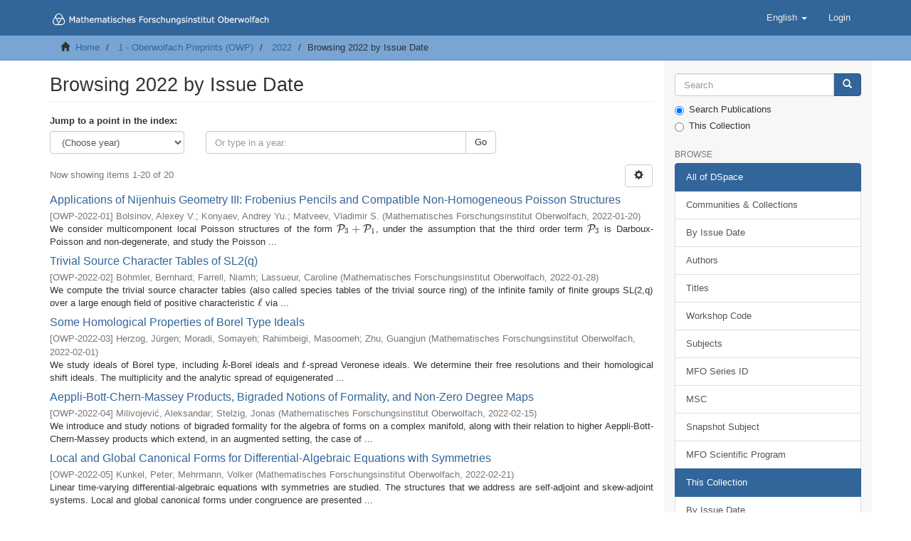

--- FILE ---
content_type: text/html;charset=utf-8
request_url: https://publications.mfo.de/handle/mfo/3914/browse?type=dateissued
body_size: 11298
content:
<!DOCTYPE html>
            <!--[if lt IE 7]> <html class="no-js lt-ie9 lt-ie8 lt-ie7" lang="en"> <![endif]-->
            <!--[if IE 7]>    <html class="no-js lt-ie9 lt-ie8" lang="en"> <![endif]-->
            <!--[if IE 8]>    <html class="no-js lt-ie9" lang="en"> <![endif]-->
            <!--[if gt IE 8]><!--> <html class="no-js" lang="en"> <!--<![endif]-->
            <head><META http-equiv="Content-Type" content="text/html; charset=UTF-8">
<meta content="text/html; charset=UTF-8" http-equiv="Content-Type">
<meta content="IE=edge,chrome=1" http-equiv="X-UA-Compatible">
<meta content="width=device-width,initial-scale=1" name="viewport">
<link rel="shortcut icon" href="/themes/MFO/images/favicon.ico">
<link rel="apple-touch-icon" href="/themes/MFO/images/apple-touch-icon.png">
<meta name="Generator" content="DSpace 6.4">
<link href="/themes/MFO/styles/main.css" rel="stylesheet">
<link type="application/opensearchdescription+xml" rel="search" href="http://publications.mfo.de:80/open-search/description.xml" title="DSpace">
<script>
                //Clear default text of empty text areas on focus
                function tFocus(element)
                {
                if (element.value == ' '){element.value='';}
                }
                //Clear default text of empty text areas on submit
                function tSubmit(form)
                {
                var defaultedElements = document.getElementsByTagName("textarea");
                for (var i=0; i != defaultedElements.length; i++){
                if (defaultedElements[i].value == ' '){
                defaultedElements[i].value='';}}
                }
                //Disable pressing 'enter' key to submit a form (otherwise pressing 'enter' causes a submission to start over)
                function disableEnterKey(e)
                {
                var key;

                if(window.event)
                key = window.event.keyCode;     //Internet Explorer
                else
                key = e.which;     //Firefox and Netscape

                if(key == 13)  //if "Enter" pressed, then disable!
                return false;
                else
                return true;
                }
            </script><!--[if lt IE 9]>
                <script src="/themes/MFO/vendor/html5shiv/dist/html5shiv.js"> </script>
                <script src="/themes/MFO/vendor/respond/dest/respond.min.js"> </script>
                <![endif]--><title>Browsing 2022 by Issue Date </title>
<script type="text/x-mathjax-config">
                    MathJax.Hub.Config({
                    tex2jax: {
                    inlineMath: [['$','$'], ['\\(','\\)']],
                    ignoreClass: "detail-field-data|detailtable|exception"
                    },
                    TeX: {
                    Macros: {
                    AA: '{\\mathring A}'
                    }
                    }
                    });
                </script><script src="//cdnjs.cloudflare.com/ajax/libs/mathjax/2.7.9/MathJax.js?config=TeX-AMS-MML_HTMLorMML" type="text/javascript"> </script>
</head><body>
<header>
<div role="navigation" class="navbar navbar-default navbar-static-top">
<div class="container">
<div class="navbar-header">
<button data-toggle="offcanvas" class="navbar-toggle" type="button"><span class="sr-only">Toggle navigation</span><span class="icon-bar"></span><span class="icon-bar"></span><span class="icon-bar"></span></button><a class="navbar-brand" href="/"><img src="/themes/MFO/images/DSpace-logo-line.svg"></a>
<div class="navbar-header pull-right visible-xs hidden-sm hidden-md hidden-lg">
<ul class="nav nav-pills pull-left ">
<li class="dropdown" id="ds-language-selection-xs">
<button data-toggle="dropdown" class="dropdown-toggle navbar-toggle navbar-link" role="button" href="#" id="language-dropdown-toggle-xs"><b aria-hidden="true" class="visible-xs glyphicon glyphicon-globe"></b></button>
<ul data-no-collapse="true" aria-labelledby="language-dropdown-toggle-xs" role="menu" class="dropdown-menu pull-right">
<li role="presentation" class="disabled">
<a href="http://publications.mfo.de:80/handle/mfo/3914/browse?locale-attribute=en">English</a>
</li>
<li role="presentation">
<a href="http://publications.mfo.de:80/handle/mfo/3914/browse?locale-attribute=de">Deutsch</a>
</li>
</ul>
</li>
<li>
<form method="get" action="/login" style="display: inline">
<button class="navbar-toggle navbar-link"><b aria-hidden="true" class="visible-xs glyphicon glyphicon-user"></b></button>
</form>
</li>
</ul>
</div>
</div>
<div class="navbar-header pull-right hidden-xs">
<ul class="nav navbar-nav pull-left">
<li class="dropdown" id="ds-language-selection">
<a data-toggle="dropdown" class="dropdown-toggle" role="button" href="#" id="language-dropdown-toggle"><span class="hidden-xs">English&nbsp;<b class="caret"></b></span></a>
<ul data-no-collapse="true" aria-labelledby="language-dropdown-toggle" role="menu" class="dropdown-menu pull-right">
<li role="presentation" class="disabled">
<a href="?type=dateissued&locale-attribute=en">English</a>
</li>
<li role="presentation">
<a href="?type=dateissued&locale-attribute=de">Deutsch</a>
</li>
</ul>
</li>
</ul>
<ul class="nav navbar-nav pull-left">
<li>
<a href="/login"><span class="hidden-xs">Login</span></a>
</li>
</ul>
<button type="button" class="navbar-toggle visible-sm" data-toggle="offcanvas"><span class="sr-only">Toggle navigation</span><span class="icon-bar"></span><span class="icon-bar"></span><span class="icon-bar"></span></button>
</div>
</div>
</div>
</header>
<div class="trail-wrapper hidden-print">
<div class="container">
<div class="row">
<div class="col-xs-12">
<div class="breadcrumb dropdown visible-xs">
<a data-toggle="dropdown" class="dropdown-toggle" role="button" href="#" id="trail-dropdown-toggle">Browsing 2022 by Issue Date&nbsp;<b class="caret"></b></a>
<ul aria-labelledby="trail-dropdown-toggle" role="menu" class="dropdown-menu">
<li role="presentation">
<a role="menuitem" href="/"><i aria-hidden="true" class="glyphicon glyphicon-home"></i>&nbsp;
                        Home</a>
</li>
<li role="presentation">
<a role="menuitem" href="/handle/mfo/19">1 - Oberwolfach Preprints (OWP)</a>
</li>
<li role="presentation">
<a role="menuitem" href="/handle/mfo/3914">2022</a>
</li>
<li role="presentation" class="disabled">
<a href="#" role="menuitem">Browsing 2022 by Issue Date</a>
</li>
</ul>
</div>
<ul class="breadcrumb hidden-xs">
<li>
<i aria-hidden="true" class="glyphicon glyphicon-home"></i>&nbsp;
            <a href="/">Home</a>
</li>
<li>
<a href="/handle/mfo/19">1 - Oberwolfach Preprints (OWP)</a>
</li>
<li>
<a href="/handle/mfo/3914">2022</a>
</li>
<li class="active">Browsing 2022 by Issue Date</li>
</ul>
</div>
</div>
</div>
</div>
<div class="hidden" id="no-js-warning-wrapper">
<div id="no-js-warning">
<div class="notice failure">JavaScript is disabled for your browser. Some features of this site may not work without it.</div>
</div>
</div>
<div class="container" id="main-container">
<div class="row row-offcanvas row-offcanvas-right">
<div class="horizontal-slider clearfix">
<div class="col-xs-12 col-sm-12 col-md-9 main-content">
<div>
<h2 class="ds-div-head page-header first-page-header">Browsing 2022 by Issue Date </h2>
<div id="aspect_artifactbrowser_ConfigurableBrowse_div_browse-by-dateissued" class="ds-static-div primary">
<div class="ds-static-div browse-navigation-wrapper hidden-print">
<form id="aspect_artifactbrowser_ConfigurableBrowse_div_browse-navigation" class="ds-interactive-div secondary navigation" action="browse" method="post" onsubmit="javascript:tSubmit(this);">
<p class="ds-paragraph">
<input id="aspect_artifactbrowser_ConfigurableBrowse_field_rpp" class="ds-hidden-field form-control" name="rpp" type="hidden" value="20">
</p>
<p class="ds-paragraph">
<input id="aspect_artifactbrowser_ConfigurableBrowse_field_sort_by" class="ds-hidden-field form-control" name="sort_by" type="hidden" value="2">
</p>
<p class="ds-paragraph">
<input id="aspect_artifactbrowser_ConfigurableBrowse_field_type" class="ds-hidden-field form-control" name="type" type="hidden" value="dateissued">
</p>
<p class="ds-paragraph">
<input id="aspect_artifactbrowser_ConfigurableBrowse_field_etal" class="ds-hidden-field form-control" name="etal" type="hidden" value="-1">
</p>
<p class="ds-paragraph">
<input id="aspect_artifactbrowser_ConfigurableBrowse_field_order" class="ds-hidden-field form-control" name="order" type="hidden" value="ASC">
</p>
<div class="form-group">
<label>Jump to a point in the index:</label>
<div class="row">
<div class="col-xs-5 col-sm-3">
<select id="aspect_artifactbrowser_ConfigurableBrowse_field_year" class="ds-select-field form-control" name="year"><option value="-1">(Choose year)</option><option value="2026">2026</option><option value="2025">2025</option><option value="2024">2024</option><option value="2023">2023</option><option value="2022">2022</option><option value="2021">2021</option><option value="2020">2020</option><option value="2019">2019</option><option value="2018">2018</option><option value="2017">2017</option><option value="2016">2016</option><option value="2015">2015</option><option value="2010">2010</option><option value="2005">2005</option><option value="2000">2000</option><option value="1995">1995</option><option value="1990">1990</option><option value="1980">1980</option><option value="1970">1970</option><option value="1960">1960</option><option value="1950">1950</option><option value="1940">1940</option><option value="1930">1930</option></select>
</div>
<div class="col-xs-7 col-sm-6">
<div class="input-group">
<input id="aspect_artifactbrowser_ConfigurableBrowse_field_starts_with" class="ds-text-field form-control" placeholder="Or type in a year: " name="starts_with" type="text" value="" title="Browse for items that are from the given year."><span class="input-group-btn"><button id="aspect_artifactbrowser_ConfigurableBrowse_field_submit" class="ds-button-field btn btn-default" name="submit" type="submit">Go</button></span>
</div>
</div>
</div>
</div>
</form>
</div>
<form id="aspect_artifactbrowser_ConfigurableBrowse_div_browse-controls" class="ds-interactive-div browse controls hidden" action="browse?resetOffset=true" method="post" onsubmit="javascript:tSubmit(this);">
<p id="aspect_artifactbrowser_ConfigurableBrowse_p_hidden-fields" class="ds-paragraph hidden">
<input id="aspect_artifactbrowser_ConfigurableBrowse_field_type" class="ds-hidden-field form-control" name="type" type="hidden" value="dateissued">
</p>
<p class="ds-paragraph"> Sort by: </p>
<p class="ds-paragraph">
<select id="aspect_artifactbrowser_ConfigurableBrowse_field_sort_by" class="ds-select-field form-control" name="sort_by"><option value="1">title</option><option value="2" selected>issue date</option><option value="3">submit date</option><option value="4">MSC</option><option value="5">MFO Series ID</option></select>
</p>
<p class="ds-paragraph"> Order: </p>
<p class="ds-paragraph">
<select id="aspect_artifactbrowser_ConfigurableBrowse_field_order" class="ds-select-field form-control" name="order"><option value="ASC" selected>ascending</option><option value="DESC">descending</option></select>
</p>
<p class="ds-paragraph"> Results: </p>
<p class="ds-paragraph">
<select id="aspect_artifactbrowser_ConfigurableBrowse_field_rpp" class="ds-select-field form-control" name="rpp"><option value="5">5</option><option value="10">10</option><option value="20" selected>20</option><option value="40">40</option><option value="60">60</option><option value="80">80</option><option value="100">100</option></select>
</p>
<p class="ds-paragraph">
<button id="aspect_artifactbrowser_ConfigurableBrowse_field_update" class="ds-button-field btn btn-default" name="update" type="submit">Update</button>
</p>
</form>
<div class="pagination-simple clearfix top">
<div class="row">
<div class="col-xs-10">
<p class="pagination-info">Now showing items 1-20 of 20</p>
</div>
<div class="col-xs-2">
<div class="btn-group sort-options-menu pull-right">
<button data-toggle="dropdown" class="btn btn-default dropdown-toggle"><span aria-hidden="true" class="glyphicon glyphicon-cog"></span></button>
<ul role="menu" class="dropdown-menu pull-right">
<li class="dropdown-header"></li>
<li>
<a data-name="sort_by" data-returnvalue="1" href="#"><span aria-hidden="true" class="glyphicon glyphicon-ok btn-xs invisible"></span>title</a>
</li>
<li>
<a data-name="sort_by" data-returnvalue="2" href="#"><span aria-hidden="true" class="glyphicon glyphicon-ok btn-xs active"></span>issue date</a>
</li>
<li>
<a data-name="sort_by" data-returnvalue="3" href="#"><span aria-hidden="true" class="glyphicon glyphicon-ok btn-xs invisible"></span>submit date</a>
</li>
<li>
<a data-name="sort_by" data-returnvalue="4" href="#"><span aria-hidden="true" class="glyphicon glyphicon-ok btn-xs invisible"></span>MSC</a>
</li>
<li>
<a data-name="sort_by" data-returnvalue="5" href="#"><span aria-hidden="true" class="glyphicon glyphicon-ok btn-xs invisible"></span>MFO Series ID</a>
</li>
<li class="divider"></li>
<li class="dropdown-header"></li>
<li>
<a data-name="order" data-returnvalue="ASC" href="#"><span aria-hidden="true" class="glyphicon glyphicon-ok btn-xs active"></span>ascending</a>
</li>
<li>
<a data-name="order" data-returnvalue="DESC" href="#"><span aria-hidden="true" class="glyphicon glyphicon-ok btn-xs invisible"></span>descending</a>
</li>
<li class="divider"></li>
<li class="dropdown-header"></li>
<li>
<a data-name="rpp" data-returnvalue="5" href="#"><span aria-hidden="true" class="glyphicon glyphicon-ok btn-xs invisible"></span>5</a>
</li>
<li>
<a data-name="rpp" data-returnvalue="10" href="#"><span aria-hidden="true" class="glyphicon glyphicon-ok btn-xs invisible"></span>10</a>
</li>
<li>
<a data-name="rpp" data-returnvalue="20" href="#"><span aria-hidden="true" class="glyphicon glyphicon-ok btn-xs active"></span>20</a>
</li>
<li>
<a data-name="rpp" data-returnvalue="40" href="#"><span aria-hidden="true" class="glyphicon glyphicon-ok btn-xs invisible"></span>40</a>
</li>
<li>
<a data-name="rpp" data-returnvalue="60" href="#"><span aria-hidden="true" class="glyphicon glyphicon-ok btn-xs invisible"></span>60</a>
</li>
<li>
<a data-name="rpp" data-returnvalue="80" href="#"><span aria-hidden="true" class="glyphicon glyphicon-ok btn-xs invisible"></span>80</a>
</li>
<li>
<a data-name="rpp" data-returnvalue="100" href="#"><span aria-hidden="true" class="glyphicon glyphicon-ok btn-xs invisible"></span>100</a>
</li>
</ul>
</div>
</div>
</div>
</div>
<ul class="ds-artifact-list list-unstyled"></ul>
<div id="aspect_artifactbrowser_ConfigurableBrowse_div_browse-by-dateissued-results" class="ds-static-div primary">
<ul class="ds-artifact-list list-unstyled">
<!-- External Metadata URL: cocoon://metadata/handle/mfo/3915/mets.xml?sections=dmdSec,fileSec&fileGrpTypes=THUMBNAIL-->
<li class="ds-artifact-item odd">
<div class="artifact-description">
<h4 class="artifact-title">
<a href="/handle/mfo/3915">Applications of Nijenhuis Geometry III: Frobenius Pencils and Compatible Non-Homogeneous Poisson Structures</a><span class="Z3988" title="ctx_ver=Z39.88-2004&amp;rft_val_fmt=info%3Aofi%2Ffmt%3Akev%3Amtx%3Adc&amp;rft_id=http%3A%2F%2Fpublications.mfo.de%2Fhandle%2Fmfo%2F3915&amp;rft_id=10.14760%2FOWP-2022-01&amp;rft_id=urn%3Anbn%3Ade%3A101%3A1-2022030212050119970561&amp;rft_id=1794979190&amp;rfr_id=info%3Asid%2Fdspace.org%3Arepository&amp;rft.series=OWP-2022-01&amp;rft.subject=37&amp;rft.subject=53">
                    ﻿ 
                </span>
</h4>
<div class="artifact-info">
<span class="mfo-series h4"><small>[<span class="mfo-series-id">OWP-2022-01</span>]</small></span> <span class="author h4"><small><span>Bolsinov, Alexey V.</span>; <span>Konyaev, Andrey Yu.</span>; <span>Matveev, Vladimir S.</span></small></span> <span class="publisher-date h4"><small>(<span class="publisher">Mathematisches Forschungsinstitut Oberwolfach</span>, <span class="date">2022-01-20</span>)</small></span>
</div>
<div class="artifact-abstract">We consider multicomponent local Poisson structures of the form $\mathcal P_3 + \mathcal P_1$, under the assumption that the third order term $\mathcal P_3$ is Darboux-Poisson and non-degenerate, and study the Poisson ...</div>
</div>
</li>
<!-- External Metadata URL: cocoon://metadata/handle/mfo/3916/mets.xml?sections=dmdSec,fileSec&fileGrpTypes=THUMBNAIL-->
<li class="ds-artifact-item even">
<div class="artifact-description">
<h4 class="artifact-title">
<a href="/handle/mfo/3916">Trivial Source Character Tables of SL2(q)</a><span class="Z3988" title="ctx_ver=Z39.88-2004&amp;rft_val_fmt=info%3Aofi%2Ffmt%3Akev%3Amtx%3Adc&amp;rft_id=http%3A%2F%2Fpublications.mfo.de%2Fhandle%2Fmfo%2F3916&amp;rft_id=10.14760%2FOWP-2022-02&amp;rft_id=urn%3Anbn%3Ade%3A101%3A1-2022030211595961168350&amp;rft_id=1794984216&amp;rfr_id=info%3Asid%2Fdspace.org%3Arepository&amp;rft.series=OWP-2022-02&amp;rft.subject=20">
                    ﻿ 
                </span>
</h4>
<div class="artifact-info">
<span class="mfo-series h4"><small>[<span class="mfo-series-id">OWP-2022-02</span>]</small></span> <span class="author h4"><small><span>B&ouml;hmler, Bernhard</span>; <span>Farrell, Niamh</span>; <span>Lassueur, Caroline</span></small></span> <span class="publisher-date h4"><small>(<span class="publisher">Mathematisches Forschungsinstitut Oberwolfach</span>, <span class="date">2022-01-28</span>)</small></span>
</div>
<div class="artifact-abstract">We compute the trivial source character tables (also called species tables of the trivial source ring) of the infinite family of finite groups SL(2,q) over a large enough field of positive characteristic $\ell$ via ...</div>
</div>
</li>
<!-- External Metadata URL: cocoon://metadata/handle/mfo/3917/mets.xml?sections=dmdSec,fileSec&fileGrpTypes=THUMBNAIL-->
<li class="ds-artifact-item odd">
<div class="artifact-description">
<h4 class="artifact-title">
<a href="/handle/mfo/3917">Some Homological Properties of Borel Type Ideals</a><span class="Z3988" title="ctx_ver=Z39.88-2004&amp;rft_val_fmt=info%3Aofi%2Ffmt%3Akev%3Amtx%3Adc&amp;rft_id=http%3A%2F%2Fpublications.mfo.de%2Fhandle%2Fmfo%2F3917&amp;rft_id=10.14760%2FOWP-2022-03&amp;rft_id=urn%3Anbn%3Ade%3A101%3A1-2022030211553689928779&amp;rft_id=1794983392&amp;rfr_id=info%3Asid%2Fdspace.org%3Arepository&amp;rft.series=OWP-2022-03&amp;rft.subject=13&amp;rft.subject=05">
                    ﻿ 
                </span>
</h4>
<div class="artifact-info">
<span class="mfo-series h4"><small>[<span class="mfo-series-id">OWP-2022-03</span>]</small></span> <span class="author h4"><small><span>Herzog, J&uuml;rgen</span>; <span>Moradi, Somayeh</span>; <span>Rahimbeigi, Masoomeh</span>; <span>Zhu, Guangjun</span></small></span> <span class="publisher-date h4"><small>(<span class="publisher">Mathematisches Forschungsinstitut Oberwolfach</span>, <span class="date">2022-02-01</span>)</small></span>
</div>
<div class="artifact-abstract">We study ideals of Borel type, including $k$-Borel ideals and $t$-spread Veronese ideals. We determine their free resolutions and their homological shift ideals. The multiplicity and the analytic spread of equigenerated ...</div>
</div>
</li>
<!-- External Metadata URL: cocoon://metadata/handle/mfo/3920/mets.xml?sections=dmdSec,fileSec&fileGrpTypes=THUMBNAIL-->
<li class="ds-artifact-item even">
<div class="artifact-description">
<h4 class="artifact-title">
<a href="/handle/mfo/3920">Aeppli-Bott-Chern-Massey Products, Bigraded Notions of Formality, and Non-Zero Degree Maps</a><span class="Z3988" title="ctx_ver=Z39.88-2004&amp;rft_val_fmt=info%3Aofi%2Ffmt%3Akev%3Amtx%3Adc&amp;rft_id=http%3A%2F%2Fpublications.mfo.de%2Fhandle%2Fmfo%2F3920&amp;rft_id=10.14760%2FOWP-2022-04&amp;rft_id=urn%3Anbn%3Ade%3A101%3A1-2022030211481095094865&amp;rft_id=1794632697&amp;rfr_id=info%3Asid%2Fdspace.org%3Arepository&amp;rft.series=OWP-2022-04&amp;rft.subject=32&amp;rft.subject=55">
                    ﻿ 
                </span>
</h4>
<div class="artifact-info">
<span class="mfo-series h4"><small>[<span class="mfo-series-id">OWP-2022-04</span>]</small></span> <span class="author h4"><small><span>Milivojević, Aleksandar</span>; <span>Stelzig, Jonas</span></small></span> <span class="publisher-date h4"><small>(<span class="publisher">Mathematisches Forschungsinstitut Oberwolfach</span>, <span class="date">2022-02-15</span>)</small></span>
</div>
<div class="artifact-abstract">We introduce and study notions of bigraded formality for the algebra of forms on a complex manifold, along with their relation to higher Aeppli-Bott-Chern-Massey products which extend, in an augmented setting, the case of ...</div>
</div>
</li>
<!-- External Metadata URL: cocoon://metadata/handle/mfo/3921/mets.xml?sections=dmdSec,fileSec&fileGrpTypes=THUMBNAIL-->
<li class="ds-artifact-item odd">
<div class="artifact-description">
<h4 class="artifact-title">
<a href="/handle/mfo/3921">Local and Global Canonical Forms for Differential-Algebraic Equations with Symmetries</a><span class="Z3988" title="ctx_ver=Z39.88-2004&amp;rft_val_fmt=info%3Aofi%2Ffmt%3Akev%3Amtx%3Adc&amp;rft_id=http%3A%2F%2Fpublications.mfo.de%2Fhandle%2Fmfo%2F3921&amp;rft_id=10.14760%2FOWP-2022-05&amp;rft_id=urn%3Anbn%3Ade%3A101%3A1-2022030211394522156641&amp;rft_id=1794980709&amp;rfr_id=info%3Asid%2Fdspace.org%3Arepository&amp;rft.series=OWP-2022-05&amp;rft.subject=37&amp;rft.subject=65&amp;rft.subject=49">
                    ﻿ 
                </span>
</h4>
<div class="artifact-info">
<span class="mfo-series h4"><small>[<span class="mfo-series-id">OWP-2022-05</span>]</small></span> <span class="author h4"><small><span>Kunkel, Peter</span>; <span>Mehrmann, Volker</span></small></span> <span class="publisher-date h4"><small>(<span class="publisher">Mathematisches Forschungsinstitut Oberwolfach</span>, <span class="date">2022-02-21</span>)</small></span>
</div>
<div class="artifact-abstract">Linear time-varying differential-algebraic equations with symmetries are studied. The structures that we address are self-adjoint and skew-adjoint systems. Local and global canonical forms under congruence are presented ...</div>
</div>
</li>
<!-- External Metadata URL: cocoon://metadata/handle/mfo/3928/mets.xml?sections=dmdSec,fileSec&fileGrpTypes=THUMBNAIL-->
<li class="ds-artifact-item even">
<div class="artifact-description">
<h4 class="artifact-title">
<a href="/handle/mfo/3928">Characterization of Tropical Planar Curves up to Genus Six</a><span class="Z3988" title="ctx_ver=Z39.88-2004&amp;rft_val_fmt=info%3Aofi%2Ffmt%3Akev%3Amtx%3Adc&amp;rft_id=http%3A%2F%2Fpublications.mfo.de%2Fhandle%2Fmfo%2F3928&amp;rft_id=10.14760%2FOWP-2022-06&amp;rft_id=urn%3Anbn%3Ade%3A101%3A1-2022032211394230365038&amp;rft_id=1796389692&amp;rfr_id=info%3Asid%2Fdspace.org%3Arepository&amp;rft.series=OWP-2022-06&amp;rft.subject=52&amp;rft.subject=05&amp;rft.subject=14">
                    ﻿ 
                </span>
</h4>
<div class="artifact-info">
<span class="mfo-series h4"><small>[<span class="mfo-series-id">OWP-2022-06</span>]</small></span> <span class="author h4"><small><span>Tewari, Ayush Kumar</span></small></span> <span class="publisher-date h4"><small>(<span class="publisher">Mathematisches Forschungsinstitut Oberwolfach</span>, <span class="date">2022-03-16</span>)</small></span>
</div>
<div class="artifact-abstract">We provide new forbidden criterion for realizability of smooth tropical plane curves. This in turn provides us a complete classification of smooth tropical plane curves up to genus six.</div>
</div>
</li>
<!-- External Metadata URL: cocoon://metadata/handle/mfo/3929/mets.xml?sections=dmdSec,fileSec&fileGrpTypes=THUMBNAIL-->
<li class="ds-artifact-item odd">
<div class="artifact-description">
<h4 class="artifact-title">
<a href="/handle/mfo/3929">Deciding Non-Freeness of Rational M&ouml;bius Groups</a><span class="Z3988" title="ctx_ver=Z39.88-2004&amp;rft_val_fmt=info%3Aofi%2Ffmt%3Akev%3Amtx%3Adc&amp;rft_id=http%3A%2F%2Fpublications.mfo.de%2Fhandle%2Fmfo%2F3929&amp;rft_id=10.14760%2FOWP-2022-07&amp;rft_id=urn%3Anbn%3Ade%3A101%3A1-2022032313364285722676&amp;rft_id=1796395293&amp;rfr_id=info%3Asid%2Fdspace.org%3Arepository&amp;rft.series=OWP-2022-07&amp;rft.subject=20&amp;rft.subject=68">
                    ﻿ 
                </span>
</h4>
<div class="artifact-info">
<span class="mfo-series h4"><small>[<span class="mfo-series-id">OWP-2022-07</span>]</small></span> <span class="author h4"><small><span>Detinko, Alla</span>; <span>Flannery, Dane</span>; <span>Hulpke, Alexander</span></small></span> <span class="publisher-date h4"><small>(<span class="publisher">Mathematisches Forschungsinstitut Oberwolfach</span>, <span class="date">2022-03-22</span>)</small></span>
</div>
<div class="artifact-abstract">We explore a new computational approach to a classical problem: certifying non-freeness of (2-generator, parabolic) M&ouml;bius subgroups of SL(2, $\mathbb{Q}$). The main tools used are algorithms for Zariski dense groups and ...</div>
</div>
</li>
<!-- External Metadata URL: cocoon://metadata/handle/mfo/3950/mets.xml?sections=dmdSec,fileSec&fileGrpTypes=THUMBNAIL-->
<li class="ds-artifact-item even">
<div class="artifact-description">
<h4 class="artifact-title">
<a href="/handle/mfo/3950">Coorbit Spaces and Dual Molecules: the Quasi-Banach Case</a><span class="Z3988" title="ctx_ver=Z39.88-2004&amp;rft_val_fmt=info%3Aofi%2Ffmt%3Akev%3Amtx%3Adc&amp;rft_id=http%3A%2F%2Fpublications.mfo.de%2Fhandle%2Fmfo%2F3950&amp;rft_id=10.14760%2FOWP-2022-08&amp;rft_id=urn%3Anbn%3Ade%3A101%3A1-2022112208310116300054&amp;rft_id=1823164641&amp;rfr_id=info%3Asid%2Fdspace.org%3Arepository&amp;rft.series=OWP-2022-08&amp;rft.subject=22&amp;rft.subject=42&amp;rft.subject=43&amp;rft.subject=46">
                    ﻿ 
                </span>
</h4>
<div class="artifact-info">
<span class="mfo-series h4"><small>[<span class="mfo-series-id">OWP-2022-08</span>]</small></span> <span class="author h4"><small><span>Van Velthoven, Jordy Timo</span>; <span>Voigtlaender, Felix</span></small></span> <span class="publisher-date h4"><small>(<span class="publisher">Mathematisches Forschungsinstitut Oberwolfach</span>, <span class="date">2022-05-27</span>)</small></span>
</div>
<div class="artifact-abstract">This paper provides a self-contained exposition of coorbit spaces associated with integrable group representations and quasi-Banach function spaces. It extends the theory in [Studia Math., 180(3):237&ndash;253, 2007] to locally ...</div>
</div>
</li>
<!-- External Metadata URL: cocoon://metadata/handle/mfo/3951/mets.xml?sections=dmdSec,fileSec&fileGrpTypes=THUMBNAIL-->
<li class="ds-artifact-item odd">
<div class="artifact-description">
<h4 class="artifact-title">
<a href="/handle/mfo/3951">Bounded Weight Modules for Basic Classical Lie Superalgebras at Infinity</a><span class="Z3988" title="ctx_ver=Z39.88-2004&amp;rft_val_fmt=info%3Aofi%2Ffmt%3Akev%3Amtx%3Adc&amp;rft_id=http%3A%2F%2Fpublications.mfo.de%2Fhandle%2Fmfo%2F3951&amp;rft_id=10.14760%2FOWP-2022-09&amp;rft_id=urn%3Anbn%3Ade%3A101%3A1-2022112208342970902291&amp;rft_id=1823172482&amp;rfr_id=info%3Asid%2Fdspace.org%3Arepository&amp;rft.series=OWP-2022-09&amp;rft.subject=17">
                    ﻿ 
                </span>
</h4>
<div class="artifact-info">
<span class="mfo-series h4"><small>[<span class="mfo-series-id">OWP-2022-09</span>]</small></span> <span class="author h4"><small><span>Grantcharov, Dimitar</span>; <span>Penkov, Ivan</span>; <span>Serganova, Vera</span></small></span> <span class="publisher-date h4"><small>(<span class="publisher">Mathematisches Forschungsinstitut Oberwolfach</span>, <span class="date">2022-05-30</span>)</small></span>
</div>
<div class="artifact-abstract">We classify simple bounded weight modules over the complex simple Lie superalgebras $\mathfrak{sl}(\infty |\infty)$ and $\mathfrak{osp} (m | 2n)$, when at least one of $m$ and $n$ equals $\infty$. For $\mathfrak{osp} (m | ...</div>
</div>
</li>
<!-- External Metadata URL: cocoon://metadata/handle/mfo/3953/mets.xml?sections=dmdSec,fileSec&fileGrpTypes=THUMBNAIL-->
<li class="ds-artifact-item even">
<div class="artifact-description">
<h4 class="artifact-title">
<a href="/handle/mfo/3953">Discretization of Inherent ODEs and the Geometric Integration of DAEs with Symmetries</a><span class="Z3988" title="ctx_ver=Z39.88-2004&amp;rft_val_fmt=info%3Aofi%2Ffmt%3Akev%3Amtx%3Adc&amp;rft_id=http%3A%2F%2Fpublications.mfo.de%2Fhandle%2Fmfo%2F3953&amp;rft_id=10.14760%2FOWP-2022-10&amp;rft_id=urn%3Anbn%3Ade%3A101%3A1-2022112208370032578777&amp;rft_id=1823173438&amp;rfr_id=info%3Asid%2Fdspace.org%3Arepository&amp;rft.series=OWP-2022-10&amp;rft.subject=37&amp;rft.subject=65">
                    ﻿ 
                </span>
</h4>
<div class="artifact-info">
<span class="mfo-series h4"><small>[<span class="mfo-series-id">OWP-2022-10</span>]</small></span> <span class="author h4"><small><span>Kunkel, Peter</span>; <span>Mehrmann, Volker</span></small></span> <span class="publisher-date h4"><small>(<span class="publisher">Mathematisches Forschungsinstitut Oberwolfach</span>, <span class="date">2022-06-08</span>)</small></span>
</div>
<div class="artifact-abstract">Discretization methods for differential-algebraic equations (DAEs) are considered that are based on the integration of an associated inherent ordinary differential equation (ODE). This allows to make use of any discretization ...</div>
</div>
</li>
<!-- External Metadata URL: cocoon://metadata/handle/mfo/3961/mets.xml?sections=dmdSec,fileSec&fileGrpTypes=THUMBNAIL-->
<li class="ds-artifact-item odd">
<div class="artifact-description">
<h4 class="artifact-title">
<a href="/handle/mfo/3961">On the Enumeration of Finite $L$-Algebras</a><span class="Z3988" title="ctx_ver=Z39.88-2004&amp;rft_val_fmt=info%3Aofi%2Ffmt%3Akev%3Amtx%3Adc&amp;rft_id=http%3A%2F%2Fpublications.mfo.de%2Fhandle%2Fmfo%2F3961&amp;rft_id=10.14760%2FOWP-2022-11&amp;rft_id=urn%3Anbn%3Ade%3A101%3A1-2022112208394129572842&amp;rft_id=1823174108&amp;rfr_id=info%3Asid%2Fdspace.org%3Arepository&amp;rft.series=OWP-2022-11&amp;rft.subject=03&amp;rft.subject=06">
                    ﻿ 
                </span>
</h4>
<div class="artifact-info">
<span class="mfo-series h4"><small>[<span class="mfo-series-id">OWP-2022-11</span>]</small></span> <span class="author h4"><small><span>Dietzel, Carsten</span>; <span>Mench&oacute;n, Paula</span>; <span>Vendramin, Leandro</span></small></span> <span class="publisher-date h4"><small>(<span class="publisher">Mathematisches Forschungsinstitut Oberwolfach</span>, <span class="date">2022-06-29</span>)</small></span>
</div>
<div class="artifact-abstract">We use Constraint Satisfaction Methods to construct and enumerate finite L-algebras up to isomorphism. These objects were recently introduced by Rump and appear in Garside theory, algebraic logic, and the study of the ...</div>
</div>
</li>
<!-- External Metadata URL: cocoon://metadata/handle/mfo/3963/mets.xml?sections=dmdSec,fileSec&fileGrpTypes=THUMBNAIL-->
<li class="ds-artifact-item even">
<div class="artifact-description">
<h4 class="artifact-title">
<a href="/handle/mfo/3963">Shock-avoiding Slicing Conditions: Tests and Calibrations</a><span class="Z3988" title="ctx_ver=Z39.88-2004&amp;rft_val_fmt=info%3Aofi%2Ffmt%3Akev%3Amtx%3Adc&amp;rft_id=http%3A%2F%2Fpublications.mfo.de%2Fhandle%2Fmfo%2F3963&amp;rft_id=10.14760%2FOWP-2022-12&amp;rft_id=urn%3Anbn%3Ade%3A101%3A1-2022112208535274571217&amp;rft_id=182317521X&amp;rfr_id=info%3Asid%2Fdspace.org%3Arepository&amp;rft.series=OWP-2022-12">
                    ﻿ 
                </span>
</h4>
<div class="artifact-info">
<span class="mfo-series h4"><small>[<span class="mfo-series-id">OWP-2022-12</span>]</small></span> <span class="author h4"><small><span>Baumgarte, Thomas W.</span>; <span>Hilditch, David</span></small></span> <span class="publisher-date h4"><small>(<span class="publisher">Mathematisches Forschungsinstitut Oberwolfach</span>, <span class="date">2022-07-19</span>)</small></span>
</div>
<div class="artifact-abstract">While the 1+log slicing condition has been extremely successful in numerous numerical relativity simulations, it is also known to develop "gauge-shocks" in some examples. Alternative "shockavoiding" slicing conditions ...</div>
</div>
</li>
<!-- External Metadata URL: cocoon://metadata/handle/mfo/3966/mets.xml?sections=dmdSec,fileSec&fileGrpTypes=THUMBNAIL-->
<li class="ds-artifact-item odd">
<div class="artifact-description">
<h4 class="artifact-title">
<a href="/handle/mfo/3966">Embedding Spaces of Split Links</a><span class="Z3988" title="ctx_ver=Z39.88-2004&amp;rft_val_fmt=info%3Aofi%2Ffmt%3Akev%3Amtx%3Adc&amp;rft_id=http%3A%2F%2Fpublications.mfo.de%2Fhandle%2Fmfo%2F3966&amp;rft_id=10.14760%2FOWP-2022-13&amp;rft_id=urn%3Anbn%3Ade%3A101%3A1-2022112209002802365536&amp;rft_id=1823176461&amp;rfr_id=info%3Asid%2Fdspace.org%3Arepository&amp;rft.series=OWP-2022-13&amp;rft.subject=58&amp;rft.subject=55&amp;rft.subject=20&amp;rft.subject=57">
                    ﻿ 
                </span>
</h4>
<div class="artifact-info">
<span class="mfo-series h4"><small>[<span class="mfo-series-id">OWP-2022-13</span>]</small></span> <span class="author h4"><small><span>Boyd, Rachael</span>; <span>Bregman, Corey</span></small></span> <span class="publisher-date h4"><small>(<span class="publisher">Mathematisches Forschungsinstitut Oberwolfach</span>, <span class="date">2022-08-01</span>)</small></span>
</div>
<div class="artifact-abstract">We study the homotopy type of the space $\mathcal{E}(L)$ of unparametrised embeddings of a split link $L=L_1\sqcup \ldots \sqcup L_n$ in $\mathbb{R}^3$. Inspired by work of Brendle and Hatcher, we introduce a semi-simplicial ...</div>
</div>
</li>
<!-- External Metadata URL: cocoon://metadata/handle/mfo/3967/mets.xml?sections=dmdSec,fileSec&fileGrpTypes=THUMBNAIL-->
<li class="ds-artifact-item even">
<div class="artifact-description">
<h4 class="artifact-title">
<a href="/handle/mfo/3967">On a Conjecture of Khoroshkin and Tolstoy</a><span class="Z3988" title="ctx_ver=Z39.88-2004&amp;rft_val_fmt=info%3Aofi%2Ffmt%3Akev%3Amtx%3Adc&amp;rft_id=http%3A%2F%2Fpublications.mfo.de%2Fhandle%2Fmfo%2F3967&amp;rft_id=10.14760%2FOWP-2022-14&amp;rft_id=urn%3Anbn%3Ade%3A101%3A1-2022112209030501113027&amp;rft_id=182317843X&amp;rfr_id=info%3Asid%2Fdspace.org%3Arepository&amp;rft.series=OWP-2022-14&amp;rft.subject=81&amp;rft.subject=17">
                    ﻿ 
                </span>
</h4>
<div class="artifact-info">
<span class="mfo-series h4"><small>[<span class="mfo-series-id">OWP-2022-14</span>]</small></span> <span class="author h4"><small><span>Appel, Andrea</span>; <span>Gautam, Sachin</span>; <span>Wendlandt, Curtis</span></small></span> <span class="publisher-date h4"><small>(<span class="publisher">Mathematisches Forschungsinstitut Oberwolfach</span>, <span class="date">2022-08-02</span>)</small></span>
</div>
<div class="artifact-abstract">We prove a no-go theorem on the factorization of the lower triangular part in the Gaussian decomposition of the Yangian's universal $R$-matrix, yielding a negative answer to a conjecture of Khoroshkin and Tolstoy from ...</div>
</div>
</li>
<!-- External Metadata URL: cocoon://metadata/handle/mfo/3970/mets.xml?sections=dmdSec,fileSec&fileGrpTypes=THUMBNAIL-->
<li class="ds-artifact-item odd">
<div class="artifact-description">
<h4 class="artifact-title">
<a href="/handle/mfo/3970">Convergence and Error Analysis of Compressible Fluid Flows with Random Data: Monte Carlo Method</a><span class="Z3988" title="ctx_ver=Z39.88-2004&amp;rft_val_fmt=info%3Aofi%2Ffmt%3Akev%3Amtx%3Adc&amp;rft_id=http%3A%2F%2Fpublications.mfo.de%2Fhandle%2Fmfo%2F3970&amp;rft_id=10.14760%2FOWP-2022-15&amp;rft_id=urn%3Anbn%3Ade%3A101%3A1-2022112209060989980096&amp;rft_id=182317910X&amp;rfr_id=info%3Asid%2Fdspace.org%3Arepository&amp;rft.series=OWP-2022-15">
                    ﻿ 
                </span>
</h4>
<div class="artifact-info">
<span class="mfo-series h4"><small>[<span class="mfo-series-id">OWP-2022-15</span>]</small></span> <span class="author h4"><small><span>Feireisl, Eduard</span>; <span>Luk&aacute;čova-Medviďov&aacute;, Mari&aacute;</span>; <span>She, Bangwei</span>; <span>Yuan, Yuhuan</span></small></span> <span class="publisher-date h4"><small>(<span class="publisher">Mathematisches Forschungsinstitut Oberwolfach</span>, <span class="date">2022-08-25</span>)</small></span>
</div>
<div class="artifact-abstract">The goal of this paper is to study convergence and error estimates of the Monte Carlo method for the Navier-Stokes equations with random data. To discretize in space and time, the Monte Carlo method is combined with a ...</div>
</div>
</li>
<!-- External Metadata URL: cocoon://metadata/handle/mfo/3973/mets.xml?sections=dmdSec,fileSec&fileGrpTypes=THUMBNAIL-->
<li class="ds-artifact-item even">
<div class="artifact-description">
<h4 class="artifact-title">
<a href="/handle/mfo/3973">Root Cycles in Coxeter Groups</a><span class="Z3988" title="ctx_ver=Z39.88-2004&amp;rft_val_fmt=info%3Aofi%2Ffmt%3Akev%3Amtx%3Adc&amp;rft_id=http%3A%2F%2Fpublications.mfo.de%2Fhandle%2Fmfo%2F3973&amp;rft_id=10.14760%2FOWP-2022-16&amp;rft_id=urn%3Anbn%3Ade%3A101%3A1-2022112209111135998137&amp;rft_id=1823179940&amp;rfr_id=info%3Asid%2Fdspace.org%3Arepository&amp;rft.series=OWP-2022-16">
                    ﻿ 
                </span>
</h4>
<div class="artifact-info">
<span class="mfo-series h4"><small>[<span class="mfo-series-id">OWP-2022-16</span>]</small></span> <span class="author h4"><small><span>Hart, Sarah</span>; <span>Kelsey, Veronica</span>; <span>Rowley, Peter</span></small></span> <span class="publisher-date h4"><small>(<span class="publisher">Mathematisches Forschungsinstitut Oberwolfach</span>, <span class="date">2022-09-15</span>)</small></span>
</div>
<div class="artifact-abstract">For an element $w$ of a Coxeter group $W$ there are two important attributes, namely its length, and its expression as a product of disjoint cycles in its action on $\Phi$, the root system of $W$. This paper investigates ...</div>
</div>
</li>
<!-- External Metadata URL: cocoon://metadata/handle/mfo/3974/mets.xml?sections=dmdSec,fileSec&fileGrpTypes=THUMBNAIL-->
<li class="ds-artifact-item odd">
<div class="artifact-description">
<h4 class="artifact-title">
<a href="/handle/mfo/3974">Birational Rowmotion on a Rectangle over a Noncommutative Ring</a><span class="Z3988" title="ctx_ver=Z39.88-2004&amp;rft_val_fmt=info%3Aofi%2Ffmt%3Akev%3Amtx%3Adc&amp;rft_id=http%3A%2F%2Fpublications.mfo.de%2Fhandle%2Fmfo%2F3974&amp;rft_id=10.14760%2FOWP-2022-17&amp;rft_id=urn%3Anbn%3Ade%3A101%3A1-2022112209135434063604&amp;rft_id=1823180779&amp;rfr_id=info%3Asid%2Fdspace.org%3Arepository&amp;rft.series=OWP-2022-17&amp;rft.subject=06&amp;rft.subject=05">
                    ﻿ 
                </span>
</h4>
<div class="artifact-info">
<span class="mfo-series h4"><small>[<span class="mfo-series-id">OWP-2022-17</span>]</small></span> <span class="author h4"><small><span>Grinberg, Darij</span>; <span>Roby, Tom</span></small></span> <span class="publisher-date h4"><small>(<span class="publisher">Mathematisches Forschungsinstitut Oberwolfach</span>, <span class="date">2022-09-20</span>)</small></span>
</div>
<div class="artifact-abstract">We extend the periodicity of birational rowmotion for rectangular posets to the case when the base field is replaced by a noncommutative ring (under appropriate conditions). This resolves a conjecture from 2014. The proof ...</div>
</div>
</li>
<!-- External Metadata URL: cocoon://metadata/handle/mfo/3993/mets.xml?sections=dmdSec,fileSec&fileGrpTypes=THUMBNAIL-->
<li class="ds-artifact-item even">
<div class="artifact-description">
<h4 class="artifact-title">
<a href="/handle/mfo/3993">Quasi-Equilibria and Click Times for a Variant of Muller's Ratchet</a><span class="Z3988" title="ctx_ver=Z39.88-2004&amp;rft_val_fmt=info%3Aofi%2Ffmt%3Akev%3Amtx%3Adc&amp;rft_id=http%3A%2F%2Fpublications.mfo.de%2Fhandle%2Fmfo%2F3993&amp;rft_id=10.14760%2FOWP-2022-18&amp;rft_id=urn%3Anbn%3Ade%3A101%3A1-2022121211155619126574&amp;rft_id=1826796088&amp;rfr_id=info%3Asid%2Fdspace.org%3Arepository&amp;rft.series=OWP-2022-18&amp;rft.subject=60&amp;rft.subject=92">
                    ﻿ 
                </span>
</h4>
<div class="artifact-info">
<span class="mfo-series h4"><small>[<span class="mfo-series-id">OWP-2022-18</span>]</small></span> <span class="author h4"><small><span>Gonz&aacute;lez Casanova, Adrian</span>; <span>Smadi, Charline</span>; <span>Wakolbinger, Anton</span></small></span> <span class="publisher-date h4"><small>(<span class="publisher">Mathematisches Forschungsinstitut Oberwolfach</span>, <span class="date">2022-11-30</span>)</small></span>
</div>
<div class="artifact-abstract">Consider a population of $N$ individuals, each of them carrying a type in $\mathbb N_0$. The population evolves according to a Moran dynamics with selection and mutation, where an individual of type $k$ has the same selective ...</div>
</div>
</li>
<!-- External Metadata URL: cocoon://metadata/handle/mfo/4001/mets.xml?sections=dmdSec,fileSec&fileGrpTypes=THUMBNAIL-->
<li class="ds-artifact-item odd">
<div class="artifact-description">
<h4 class="artifact-title">
<a href="/handle/mfo/4001">Hutchinson's Intervals and Entire Functions from the Laguerre-P&oacute;lya Class</a><span class="Z3988" title="ctx_ver=Z39.88-2004&amp;rft_val_fmt=info%3Aofi%2Ffmt%3Akev%3Amtx%3Adc&amp;rft_id=http%3A%2F%2Fpublications.mfo.de%2Fhandle%2Fmfo%2F4001&amp;rft_id=10.14760%2FOWP-2022-19&amp;rft_id=urn%3Anbn%3Ade%3A101%3A1-2023011009103732817570&amp;rft_id=1830618342&amp;rfr_id=info%3Asid%2Fdspace.org%3Arepository&amp;rft.series=OWP-2022-19&amp;rft.subject=30&amp;rft.subject=26">
                    ﻿ 
                </span>
</h4>
<div class="artifact-info">
<span class="mfo-series h4"><small>[<span class="mfo-series-id">OWP-2022-19</span>]</small></span> <span class="author h4"><small><span>Nguyen, Thu Hien</span>; <span>Vishnyakova, Anna</span></small></span> <span class="publisher-date h4"><small>(<span class="publisher">Mathematisches Forschungsinstitut Oberwolfach</span>, <span class="date">2022-12-12</span>)</small></span>
</div>
<div class="artifact-abstract">We find the intervals $[\alpha, \beta (\alpha)]$ such that if a univariate real polynomial or entire function $f(z) = a_0 + a_1 z + a_2 z^2 + \cdots $ with positive coefficients satisfy the conditions $ \frac{a_{k-1}^2}{ ...</div>
</div>
</li>
<!-- External Metadata URL: cocoon://metadata/handle/mfo/4002/mets.xml?sections=dmdSec,fileSec&fileGrpTypes=THUMBNAIL-->
<li class="ds-artifact-item even">
<div class="artifact-description">
<h4 class="artifact-title">
<a href="/handle/mfo/4002">Convolution in Dual Ces&agrave;ro Sequence Spaces</a><span class="Z3988" title="ctx_ver=Z39.88-2004&amp;rft_val_fmt=info%3Aofi%2Ffmt%3Akev%3Amtx%3Adc&amp;rft_id=http%3A%2F%2Fpublications.mfo.de%2Fhandle%2Fmfo%2F4002&amp;rft_id=10.14760%2FOWP-2022-20&amp;rft_id=urn%3Anbn%3Ade%3A101%3A1-2023011009072980075490&amp;rft_id=1830620037&amp;rfr_id=info%3Asid%2Fdspace.org%3Arepository&amp;rft.series=OWP-2022-20&amp;rft.subject=47&amp;rft.subject=46">
                    ﻿ 
                </span>
</h4>
<div class="artifact-info">
<span class="mfo-series h4"><small>[<span class="mfo-series-id">OWP-2022-20</span>]</small></span> <span class="author h4"><small><span>Curbera, Guillermo P.</span>; <span>Ricker, Werner J.</span></small></span> <span class="publisher-date h4"><small>(<span class="publisher">Mathematisches Forschungsinstitut Oberwolfach</span>, <span class="date">2022-12-16</span>)</small></span>
</div>
<div class="artifact-abstract">We investigate convolution operators in the sequence spaces $d_p$, for 1 $\leqslant p&lt;\infty$. These spaces, for $p$ &gt; 1, arise as dual spaces of the Ces&agrave;ro sequence spaces $ces_p$ thoroughly investigated by G. Bennett. A ...</div>
</div>
</li>
</ul>
</div>
<div class="pagination-simple clearfix bottom"></div>
<ul class="ds-artifact-list list-unstyled"></ul>
</div>
</div>
<div class="visible-xs visible-sm">
<footer>
<div class="row">
<hr>
<div class="col-xs-7 col-sm-8">
<div>
<a target="_blank" href="http://www.mfo.de/">Mathematisches Forschungsinstitut Oberwolfach</a> copyright&nbsp;&copy;&nbsp;2017-2024&nbsp;
                    </div>
<div class="hidden-print">
<a href="mailto:library@mfo.de?subject=Oberwolfach Publications Request">Contact Us</a> | <a href="/page/legal-notice">Legal Notice</a> | <a href="/page/data-protection-statement">Data Protection Statement</a>
</div>
</div>
<div class="col-xs-5 col-sm-4 hidden-print">
<div class="pull-right">
<a href="https://www.leibniz-gemeinschaft.de" target="_blank" title="Leibniz Gemeinschaft"><img src="/themes/MFO//images/WGL-Logo-member.png" alt="Leibniz Gemeinschaft"></a>
</div>
</div>
</div>
<a class="hidden" href="/htmlmap">&nbsp;</a>
<p>&nbsp;</p>
</footer>
</div>
</div>
<div role="navigation" id="sidebar" class="col-xs-6 col-sm-3 sidebar-offcanvas">
<div class="word-break hidden-print" id="ds-options">
<div class="ds-option-set" id="ds-search-option">
<form method="post" class="" id="ds-search-form" action="/discover">
<fieldset>
<div class="input-group">
<input placeholder="Search" type="text" class="ds-text-field form-control" name="query"><span class="input-group-btn"><button title="Go" class="ds-button-field btn btn-primary"><span aria-hidden="true" class="glyphicon glyphicon-search"></span></button></span>
</div>
<div class="radio">
<label><input checked value="" name="scope" type="radio" id="ds-search-form-scope-all">Search Publications</label>
</div>
<div class="radio">
<label><input name="scope" type="radio" id="ds-search-form-scope-container" value="mfo/3914">This Collection</label>
</div>
</fieldset>
</form>
</div>
<h2 class="ds-option-set-head  h6">Browse</h2>
<div id="aspect_viewArtifacts_Navigation_list_browse" class="list-group">
<a class="list-group-item active"><span class="h5 list-group-item-heading  h5">All of DSpace</span></a><a href="/community-list" class="list-group-item ds-option">Communities &amp; Collections</a><a href="/browse?type=dateissued" class="list-group-item ds-option">By Issue Date</a><a href="/browse?type=author" class="list-group-item ds-option">Authors</a><a href="/browse?type=title" class="list-group-item ds-option">Titles</a><a href="/browse?type=workshopCode" class="list-group-item ds-option">Workshop Code</a><a href="/browse?type=subject" class="list-group-item ds-option">Subjects</a><a href="/browse?type=mfoseriesid" class="list-group-item ds-option">MFO Series ID</a><a href="/browse?type=msc" class="list-group-item ds-option">MSC</a><a href="/browse?type=snapshotsubject" class="list-group-item ds-option">Snapshot Subject</a><a href="/browse?type=scientificprogram" class="list-group-item ds-option">MFO Scientific Program</a><a class="list-group-item active"><span class="h5 list-group-item-heading  h5">This Collection</span></a><a href="/handle/mfo/3914/browse?type=dateissued" class="list-group-item ds-option">By Issue Date</a><a href="/handle/mfo/3914/browse?type=author" class="list-group-item ds-option">Authors</a><a href="/handle/mfo/3914/browse?type=title" class="list-group-item ds-option">Titles</a><a href="/handle/mfo/3914/browse?type=workshopCode" class="list-group-item ds-option">Workshop Code</a><a href="/handle/mfo/3914/browse?type=subject" class="list-group-item ds-option">Subjects</a><a href="/handle/mfo/3914/browse?type=mfoseriesid" class="list-group-item ds-option">MFO Series ID</a><a href="/handle/mfo/3914/browse?type=msc" class="list-group-item ds-option">MSC</a><a href="/handle/mfo/3914/browse?type=snapshotsubject" class="list-group-item ds-option">Snapshot Subject</a><a href="/handle/mfo/3914/browse?type=scientificprogram" class="list-group-item ds-option">MFO Scientific Program</a>
</div>
<h2 class="ds-option-set-head  h6">My Account</h2>
<div id="aspect_viewArtifacts_Navigation_list_account" class="list-group">
<a href="/login" class="list-group-item ds-option">Login</a>
</div>
<div id="aspect_viewArtifacts_Navigation_list_context" class="list-group"></div>
<div id="aspect_viewArtifacts_Navigation_list_administrative" class="list-group"></div>
<div id="aspect_discovery_Navigation_list_discovery" class="list-group"></div>
</div>
</div>
</div>
</div>
<div class="hidden-xs hidden-sm">
<footer>
<div class="row">
<hr>
<div class="col-xs-7 col-sm-8">
<div>
<a target="_blank" href="http://www.mfo.de/">Mathematisches Forschungsinstitut Oberwolfach</a> copyright&nbsp;&copy;&nbsp;2017-2024&nbsp;
                    </div>
<div class="hidden-print">
<a href="mailto:library@mfo.de?subject=Oberwolfach Publications Request">Contact Us</a> | <a href="/page/legal-notice">Legal Notice</a> | <a href="/page/data-protection-statement">Data Protection Statement</a>
</div>
</div>
<div class="col-xs-5 col-sm-4 hidden-print">
<div class="pull-right">
<a href="https://www.leibniz-gemeinschaft.de" target="_blank" title="Leibniz Gemeinschaft"><img src="/themes/MFO//images/WGL-Logo-member.png" alt="Leibniz Gemeinschaft"></a>
</div>
</div>
</div>
<a class="hidden" href="/htmlmap">&nbsp;</a>
<p>&nbsp;</p>
</footer>
</div>
</div>
<script type="text/javascript">
                         if(typeof window.publication === 'undefined'){
                            window.publication={};
                          };
                        window.publication.contextPath= '';window.publication.themePath= '/themes/MFO/';</script><script>if(!window.DSpace){window.DSpace={};}window.DSpace.context_path='';window.DSpace.theme_path='/themes/MFO/';</script><script src="/themes/MFO/scripts/theme.js"> </script><script>
		var _paq = _paq || [];
		/* tracker methods like "setCustomDimension" should be called before "trackPageView" */
		_paq.push(["setDomains", ["*.publications.mfo.de"]]);
        if (!window.location.pathname.match("/oai"))
        {
        _paq.push(['trackPageView']);
        }
		_paq.push(['enableLinkTracking']);
		(function() {
		    var u="//stat.mfo.de/";
		    _paq.push(['setTrackerUrl', u+'matomo.php']);
		    _paq.push(['setSiteId', '8']);
		    var d=document, g=d.createElement('script'), s=d.getElementsByTagName('script')[0];
		    g.type='text/javascript'; g.async=true; g.defer=true; g.src=u+'matomo.js'; s.parentNode.insertBefore(g,s);
		})();
           </script>
</body></html>


--- FILE ---
content_type: application/javascript; charset=utf-8
request_url: https://cdnjs.cloudflare.com/ajax/libs/mathjax/2.7.9/jax/element/mml/optable/SuppMathOperators.js?V=2.7.9
body_size: 112
content:
/*
 *  /MathJax-v2/jax/element/mml/optable/SuppMathOperators.js
 *
 *  Copyright (c) 2009-2018 The MathJax Consortium
 *
 *  Licensed under the Apache License, Version 2.0 (the "License");
 *  you may not use this file except in compliance with the License.
 *  You may obtain a copy of the License at
 *
 *      http://www.apache.org/licenses/LICENSE-2.0
 *
 *  Unless required by applicable law or agreed to in writing, software
 *  distributed under the License is distributed on an "AS IS" BASIS,
 *  WITHOUT WARRANTIES OR CONDITIONS OF ANY KIND, either express or implied.
 *  See the License for the specific language governing permissions and
 *  limitations under the License.
 */

(function(a){var c=a.mo.OPTYPES;var b=a.TEXCLASS;MathJax.Hub.Insert(a.mo.prototype,{OPTABLE:{prefix:{"\u2A03":c.OP,"\u2A05":c.OP,"\u2A07":c.OP,"\u2A08":c.OP,"\u2A09":c.OP,"\u2A0A":c.OP,"\u2A0B":c.INTEGRAL2,"\u2A0C":c.INTEGRAL,"\u2A0D":c.INTEGRAL2,"\u2A0E":c.INTEGRAL2,"\u2A0F":c.INTEGRAL2,"\u2A10":c.OP,"\u2A11":c.OP,"\u2A12":c.OP,"\u2A13":c.OP,"\u2A14":c.OP,"\u2A15":c.INTEGRAL2,"\u2A16":c.INTEGRAL2,"\u2A17":c.INTEGRAL2,"\u2A18":c.INTEGRAL2,"\u2A19":c.INTEGRAL2,"\u2A1A":c.INTEGRAL2,"\u2A1B":c.INTEGRAL2,"\u2A1C":c.INTEGRAL2,"\u2AFC":c.OP,"\u2AFF":c.OP},infix:{"\u2A1D":c.BIN3,"\u2A1E":c.BIN3,"\u2A1F":c.BIN3,"\u2A20":c.BIN3,"\u2A21":c.BIN3,"\u2A22":c.BIN4,"\u2A23":c.BIN4,"\u2A24":c.BIN4,"\u2A25":c.BIN4,"\u2A26":c.BIN4,"\u2A27":c.BIN4,"\u2A28":c.BIN4,"\u2A29":c.BIN4,"\u2A2A":c.BIN4,"\u2A2B":c.BIN4,"\u2A2C":c.BIN4,"\u2A2D":c.BIN4,"\u2A2E":c.BIN4,"\u2A30":c.BIN4,"\u2A31":c.BIN4,"\u2A32":c.BIN4,"\u2A33":c.BIN4,"\u2A34":c.BIN4,"\u2A35":c.BIN4,"\u2A36":c.BIN4,"\u2A37":c.BIN4,"\u2A38":c.BIN4,"\u2A39":c.BIN4,"\u2A3A":c.BIN4,"\u2A3B":c.BIN4,"\u2A3C":c.BIN4,"\u2A3D":c.BIN4,"\u2A3E":c.BIN4,"\u2A40":c.BIN4,"\u2A41":c.BIN4,"\u2A42":c.BIN4,"\u2A43":c.BIN4,"\u2A44":c.BIN4,"\u2A45":c.BIN4,"\u2A46":c.BIN4,"\u2A47":c.BIN4,"\u2A48":c.BIN4,"\u2A49":c.BIN4,"\u2A4A":c.BIN4,"\u2A4B":c.BIN4,"\u2A4C":c.BIN4,"\u2A4D":c.BIN4,"\u2A4E":c.BIN4,"\u2A4F":c.BIN4,"\u2A50":c.BIN4,"\u2A51":c.BIN4,"\u2A52":c.BIN4,"\u2A53":c.BIN4,"\u2A54":c.BIN4,"\u2A55":c.BIN4,"\u2A56":c.BIN4,"\u2A57":c.BIN4,"\u2A58":c.BIN4,"\u2A59":c.REL,"\u2A5A":c.BIN4,"\u2A5B":c.BIN4,"\u2A5C":c.BIN4,"\u2A5D":c.BIN4,"\u2A5E":c.BIN4,"\u2A5F":c.BIN4,"\u2A60":c.BIN4,"\u2A61":c.BIN4,"\u2A62":c.BIN4,"\u2A63":c.BIN4,"\u2A64":c.BIN4,"\u2A65":c.BIN4,"\u2A66":c.REL,"\u2A67":c.REL,"\u2A68":c.REL,"\u2A69":c.REL,"\u2A6A":c.REL,"\u2A6B":c.REL,"\u2A6C":c.REL,"\u2A6D":c.REL,"\u2A6E":c.REL,"\u2A6F":c.REL,"\u2A70":c.REL,"\u2A71":c.BIN4,"\u2A72":c.BIN4,"\u2A73":c.REL,"\u2A74":c.REL,"\u2A75":c.REL,"\u2A76":c.REL,"\u2A77":c.REL,"\u2A78":c.REL,"\u2A79":c.REL,"\u2A7A":c.REL,"\u2A7B":c.REL,"\u2A7C":c.REL,"\u2A7D":c.REL,"\u2A7D\u0338":c.REL,"\u2A7E":c.REL,"\u2A7E\u0338":c.REL,"\u2A7F":c.REL,"\u2A80":c.REL,"\u2A81":c.REL,"\u2A82":c.REL,"\u2A83":c.REL,"\u2A84":c.REL,"\u2A85":c.REL,"\u2A86":c.REL,"\u2A87":c.REL,"\u2A88":c.REL,"\u2A89":c.REL,"\u2A8A":c.REL,"\u2A8B":c.REL,"\u2A8C":c.REL,"\u2A8D":c.REL,"\u2A8E":c.REL,"\u2A8F":c.REL,"\u2A90":c.REL,"\u2A91":c.REL,"\u2A92":c.REL,"\u2A93":c.REL,"\u2A94":c.REL,"\u2A95":c.REL,"\u2A96":c.REL,"\u2A97":c.REL,"\u2A98":c.REL,"\u2A99":c.REL,"\u2A9A":c.REL,"\u2A9B":c.REL,"\u2A9C":c.REL,"\u2A9D":c.REL,"\u2A9E":c.REL,"\u2A9F":c.REL,"\u2AA0":c.REL,"\u2AA1":c.REL,"\u2AA1\u0338":c.REL,"\u2AA2":c.REL,"\u2AA2\u0338":c.REL,"\u2AA3":c.REL,"\u2AA4":c.REL,"\u2AA5":c.REL,"\u2AA6":c.REL,"\u2AA7":c.REL,"\u2AA8":c.REL,"\u2AA9":c.REL,"\u2AAA":c.REL,"\u2AAB":c.REL,"\u2AAC":c.REL,"\u2AAD":c.REL,"\u2AAE":c.REL,"\u2AAF\u0338":c.REL,"\u2AB0\u0338":c.REL,"\u2AB1":c.REL,"\u2AB2":c.REL,"\u2AB3":c.REL,"\u2AB4":c.REL,"\u2AB5":c.REL,"\u2AB6":c.REL,"\u2AB7":c.REL,"\u2AB8":c.REL,"\u2AB9":c.REL,"\u2ABA":c.REL,"\u2ABB":c.REL,"\u2ABC":c.REL,"\u2ABD":c.REL,"\u2ABE":c.REL,"\u2ABF":c.REL,"\u2AC0":c.REL,"\u2AC1":c.REL,"\u2AC2":c.REL,"\u2AC3":c.REL,"\u2AC4":c.REL,"\u2AC5":c.REL,"\u2AC6":c.REL,"\u2AC7":c.REL,"\u2AC8":c.REL,"\u2AC9":c.REL,"\u2ACA":c.REL,"\u2ACB":c.REL,"\u2ACC":c.REL,"\u2ACD":c.REL,"\u2ACE":c.REL,"\u2ACF":c.REL,"\u2AD0":c.REL,"\u2AD1":c.REL,"\u2AD2":c.REL,"\u2AD3":c.REL,"\u2AD4":c.REL,"\u2AD5":c.REL,"\u2AD6":c.REL,"\u2AD7":c.REL,"\u2AD8":c.REL,"\u2AD9":c.REL,"\u2ADA":c.REL,"\u2ADB":c.REL,"\u2ADC":c.REL,"\u2ADD":c.REL,"\u2ADE":c.REL,"\u2ADF":c.REL,"\u2AE0":c.REL,"\u2AE1":c.REL,"\u2AE2":c.REL,"\u2AE3":c.REL,"\u2AE4":c.REL,"\u2AE5":c.REL,"\u2AE6":c.REL,"\u2AE7":c.REL,"\u2AE8":c.REL,"\u2AE9":c.REL,"\u2AEA":c.REL,"\u2AEB":c.REL,"\u2AEC":c.REL,"\u2AED":c.REL,"\u2AEE":c.REL,"\u2AEF":c.REL,"\u2AF0":c.REL,"\u2AF1":c.REL,"\u2AF2":c.REL,"\u2AF3":c.REL,"\u2AF4":c.BIN4,"\u2AF5":c.BIN4,"\u2AF6":c.BIN4,"\u2AF7":c.REL,"\u2AF8":c.REL,"\u2AF9":c.REL,"\u2AFA":c.REL,"\u2AFB":c.BIN4,"\u2AFD":c.BIN4,"\u2AFE":c.BIN3}}});MathJax.Ajax.loadComplete(a.optableDir+"/SuppMathOperators.js")})(MathJax.ElementJax.mml);


--- FILE ---
content_type: application/javascript; charset=utf-8
request_url: https://cdnjs.cloudflare.com/ajax/libs/mathjax/2.7.9/jax/output/HTML-CSS/fonts/TeX/AMS/Regular/SuppMathOperators.js?V=2.7.9
body_size: -161
content:
/*
 *  /MathJax-v2/jax/output/HTML-CSS/fonts/TeX/AMS/Regular/SuppMathOperators.js
 *
 *  Copyright (c) 2009-2018 The MathJax Consortium
 *
 *  Licensed under the Apache License, Version 2.0 (the "License");
 *  you may not use this file except in compliance with the License.
 *  You may obtain a copy of the License at
 *
 *      http://www.apache.org/licenses/LICENSE-2.0
 *
 *  Unless required by applicable law or agreed to in writing, software
 *  distributed under the License is distributed on an "AS IS" BASIS,
 *  WITHOUT WARRANTIES OR CONDITIONS OF ANY KIND, either express or implied.
 *  See the License for the specific language governing permissions and
 *  limitations under the License.
 */

MathJax.Hub.Insert(MathJax.OutputJax["HTML-CSS"].FONTDATA.FONTS.MathJax_AMS,{10846:[813,97,611,55,555],10877:[636,138,778,83,694],10878:[636,138,778,83,694],10885:[762,290,778,55,722],10886:[762,290,778,55,722],10887:[635,241,778,82,693],10888:[635,241,778,82,693],10889:[761,387,778,57,718],10890:[761,387,778,57,718],10891:[1003,463,778,83,694],10892:[1003,463,778,83,694],10901:[636,138,778,83,694],10902:[636,138,778,83,694],10933:[752,286,778,82,693],10934:[752,286,778,82,693],10935:[761,294,778,57,717],10936:[761,294,778,57,717],10937:[761,337,778,57,718],10938:[761,337,778,57,718],10949:[753,215,778,84,694],10950:[753,215,778,83,694],10955:[783,385,778,82,693],10956:[783,385,778,82,693]});MathJax.Ajax.loadComplete(MathJax.OutputJax["HTML-CSS"].fontDir+"/AMS/Regular/SuppMathOperators.js");
